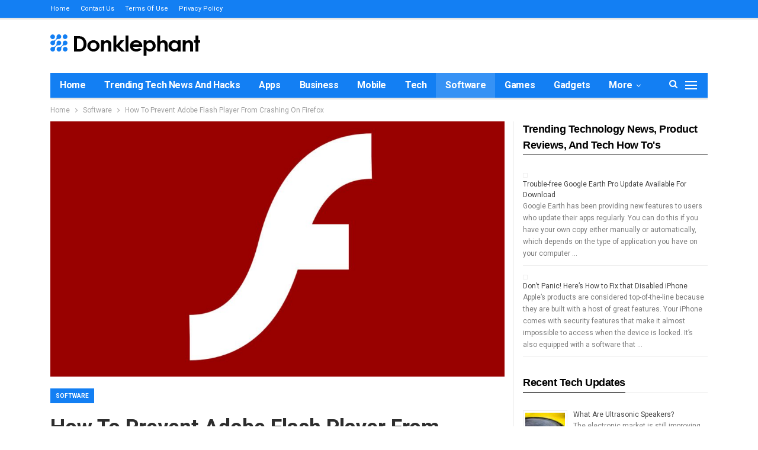

--- FILE ---
content_type: text/html; charset=UTF-8
request_url: https://donklephant.com/prevent-adobe-flash-player-crashing-firefox/
body_size: 16323
content:
	<!DOCTYPE html>
		<!--[if IE 8]>
	<html class="ie ie8" lang="en-US" prefix="og: http://ogp.me/ns#"> <![endif]-->
	<!--[if IE 9]>
	<html class="ie ie9" lang="en-US" prefix="og: http://ogp.me/ns#"> <![endif]-->
	<!--[if gt IE 9]><!-->
<html lang="en-US" prefix="og: http://ogp.me/ns#"> <!--<![endif]-->
	<head>
				<meta charset="UTF-8">
		<meta http-equiv="X-UA-Compatible" content="IE=edge">
		<meta name="viewport" content="width=device-width, initial-scale=1.0">
		<link rel="pingback" href="https://donklephant.com/xmlrpc.php"/>

		<title>How To Prevent Adobe Flash Player From Crashing On Firefox | Donklephant</title>
<meta name='robots' content='max-image-preview:large' />
	<style>img:is([sizes="auto" i], [sizes^="auto," i]) { contain-intrinsic-size: 3000px 1500px }</style>
	
<!-- This site is optimized with the Yoast SEO Premium plugin v7.7 - https://yoast.com/wordpress/plugins/seo/ -->
<meta name="description" content="Adobe has made an official announcement a few weeks ago, where it has confirmed that it will stop supporting and developing its Flash Player in 2020."/>
<meta name="original-source" content="https://donklephant.com/prevent-adobe-flash-player-crashing-firefox/" />
<link rel="canonical" href="https://donklephant.com/prevent-adobe-flash-player-crashing-firefox/" />
<meta property="og:locale" content="en_US" />
<meta property="og:type" content="article" />
<meta property="og:title" content="How To Prevent Adobe Flash Player From Crashing On Firefox | Donklephant" />
<meta property="og:description" content="Adobe has made an official announcement a few weeks ago, where it has confirmed that it will stop supporting and developing its Flash Player in 2020." />
<meta property="og:url" content="https://donklephant.com/prevent-adobe-flash-player-crashing-firefox/" />
<meta property="og:site_name" content="Donklephant" />
<meta property="article:publisher" content="https://www.facebook.com/Donklephant/" />
<meta property="article:tag" content="Adobe Flash Player" />
<meta property="article:tag" content="Firefox" />
<meta property="article:section" content="Software" />
<meta property="article:published_time" content="2017-09-11T09:34:57+00:00" />
<meta property="og:image" content="https://donklephant.com/wp-content/uploads/2017/09/adobe-flash-player-firefox.jpg" />
<meta property="og:image:secure_url" content="https://donklephant.com/wp-content/uploads/2017/09/adobe-flash-player-firefox.jpg" />
<meta property="og:image:width" content="1024" />
<meta property="og:image:height" content="576" />
<meta name="twitter:card" content="summary" />
<meta name="twitter:description" content="Adobe has made an official announcement a few weeks ago, where it has confirmed that it will stop supporting and developing its Flash Player in 2020." />
<meta name="twitter:title" content="How To Prevent Adobe Flash Player From Crashing On Firefox | Donklephant" />
<meta name="twitter:site" content="@donklephant" />
<meta name="twitter:image" content="https://donklephant.com/wp-content/uploads/2017/09/adobe-flash-player-firefox.jpg" />
<meta name="twitter:creator" content="@donklephant" />
<script type='application/ld+json'>{"@context":"https:\/\/schema.org","@type":"Organization","url":"https:\/\/donklephant.com\/","sameAs":["https:\/\/www.facebook.com\/Donklephant\/","https:\/\/www.linkedin.com\/company\/donklephant\/","https:\/\/www.youtube.com\/channel\/UCOlmGR9THYbYNcijS-T2_jQ","https:\/\/twitter.com\/donklephant"],"@id":"https:\/\/donklephant.com\/#organization","name":"Donklephant","logo":"\/wp-content\/uploads\/2018\/05\/donklephant-logo-3.png"}</script>
<!-- / Yoast SEO Premium plugin. -->

<link rel='dns-prefetch' href='//fonts.googleapis.com' />
<link rel="alternate" type="application/rss+xml" title="Donklephant &raquo; Feed" href="https://donklephant.com/feed/" />
<link rel="alternate" type="application/rss+xml" title="Donklephant &raquo; Comments Feed" href="https://donklephant.com/comments/feed/" />
<link rel="alternate" type="application/rss+xml" title="Donklephant &raquo; How To Prevent Adobe Flash Player From Crashing On Firefox Comments Feed" href="https://donklephant.com/prevent-adobe-flash-player-crashing-firefox/feed/" />
<link rel='stylesheet' id='wp-block-library-css' href='https://donklephant.com/wp-includes/css/dist/block-library/style.min.css?ver=6.8.3' type='text/css' media='all' />
<style id='classic-theme-styles-inline-css' type='text/css'>
/*! This file is auto-generated */
.wp-block-button__link{color:#fff;background-color:#32373c;border-radius:9999px;box-shadow:none;text-decoration:none;padding:calc(.667em + 2px) calc(1.333em + 2px);font-size:1.125em}.wp-block-file__button{background:#32373c;color:#fff;text-decoration:none}
</style>
<style id='global-styles-inline-css' type='text/css'>
:root{--wp--preset--aspect-ratio--square: 1;--wp--preset--aspect-ratio--4-3: 4/3;--wp--preset--aspect-ratio--3-4: 3/4;--wp--preset--aspect-ratio--3-2: 3/2;--wp--preset--aspect-ratio--2-3: 2/3;--wp--preset--aspect-ratio--16-9: 16/9;--wp--preset--aspect-ratio--9-16: 9/16;--wp--preset--color--black: #000000;--wp--preset--color--cyan-bluish-gray: #abb8c3;--wp--preset--color--white: #ffffff;--wp--preset--color--pale-pink: #f78da7;--wp--preset--color--vivid-red: #cf2e2e;--wp--preset--color--luminous-vivid-orange: #ff6900;--wp--preset--color--luminous-vivid-amber: #fcb900;--wp--preset--color--light-green-cyan: #7bdcb5;--wp--preset--color--vivid-green-cyan: #00d084;--wp--preset--color--pale-cyan-blue: #8ed1fc;--wp--preset--color--vivid-cyan-blue: #0693e3;--wp--preset--color--vivid-purple: #9b51e0;--wp--preset--gradient--vivid-cyan-blue-to-vivid-purple: linear-gradient(135deg,rgba(6,147,227,1) 0%,rgb(155,81,224) 100%);--wp--preset--gradient--light-green-cyan-to-vivid-green-cyan: linear-gradient(135deg,rgb(122,220,180) 0%,rgb(0,208,130) 100%);--wp--preset--gradient--luminous-vivid-amber-to-luminous-vivid-orange: linear-gradient(135deg,rgba(252,185,0,1) 0%,rgba(255,105,0,1) 100%);--wp--preset--gradient--luminous-vivid-orange-to-vivid-red: linear-gradient(135deg,rgba(255,105,0,1) 0%,rgb(207,46,46) 100%);--wp--preset--gradient--very-light-gray-to-cyan-bluish-gray: linear-gradient(135deg,rgb(238,238,238) 0%,rgb(169,184,195) 100%);--wp--preset--gradient--cool-to-warm-spectrum: linear-gradient(135deg,rgb(74,234,220) 0%,rgb(151,120,209) 20%,rgb(207,42,186) 40%,rgb(238,44,130) 60%,rgb(251,105,98) 80%,rgb(254,248,76) 100%);--wp--preset--gradient--blush-light-purple: linear-gradient(135deg,rgb(255,206,236) 0%,rgb(152,150,240) 100%);--wp--preset--gradient--blush-bordeaux: linear-gradient(135deg,rgb(254,205,165) 0%,rgb(254,45,45) 50%,rgb(107,0,62) 100%);--wp--preset--gradient--luminous-dusk: linear-gradient(135deg,rgb(255,203,112) 0%,rgb(199,81,192) 50%,rgb(65,88,208) 100%);--wp--preset--gradient--pale-ocean: linear-gradient(135deg,rgb(255,245,203) 0%,rgb(182,227,212) 50%,rgb(51,167,181) 100%);--wp--preset--gradient--electric-grass: linear-gradient(135deg,rgb(202,248,128) 0%,rgb(113,206,126) 100%);--wp--preset--gradient--midnight: linear-gradient(135deg,rgb(2,3,129) 0%,rgb(40,116,252) 100%);--wp--preset--font-size--small: 13px;--wp--preset--font-size--medium: 20px;--wp--preset--font-size--large: 36px;--wp--preset--font-size--x-large: 42px;--wp--preset--spacing--20: 0.44rem;--wp--preset--spacing--30: 0.67rem;--wp--preset--spacing--40: 1rem;--wp--preset--spacing--50: 1.5rem;--wp--preset--spacing--60: 2.25rem;--wp--preset--spacing--70: 3.38rem;--wp--preset--spacing--80: 5.06rem;--wp--preset--shadow--natural: 6px 6px 9px rgba(0, 0, 0, 0.2);--wp--preset--shadow--deep: 12px 12px 50px rgba(0, 0, 0, 0.4);--wp--preset--shadow--sharp: 6px 6px 0px rgba(0, 0, 0, 0.2);--wp--preset--shadow--outlined: 6px 6px 0px -3px rgba(255, 255, 255, 1), 6px 6px rgba(0, 0, 0, 1);--wp--preset--shadow--crisp: 6px 6px 0px rgba(0, 0, 0, 1);}:where(.is-layout-flex){gap: 0.5em;}:where(.is-layout-grid){gap: 0.5em;}body .is-layout-flex{display: flex;}.is-layout-flex{flex-wrap: wrap;align-items: center;}.is-layout-flex > :is(*, div){margin: 0;}body .is-layout-grid{display: grid;}.is-layout-grid > :is(*, div){margin: 0;}:where(.wp-block-columns.is-layout-flex){gap: 2em;}:where(.wp-block-columns.is-layout-grid){gap: 2em;}:where(.wp-block-post-template.is-layout-flex){gap: 1.25em;}:where(.wp-block-post-template.is-layout-grid){gap: 1.25em;}.has-black-color{color: var(--wp--preset--color--black) !important;}.has-cyan-bluish-gray-color{color: var(--wp--preset--color--cyan-bluish-gray) !important;}.has-white-color{color: var(--wp--preset--color--white) !important;}.has-pale-pink-color{color: var(--wp--preset--color--pale-pink) !important;}.has-vivid-red-color{color: var(--wp--preset--color--vivid-red) !important;}.has-luminous-vivid-orange-color{color: var(--wp--preset--color--luminous-vivid-orange) !important;}.has-luminous-vivid-amber-color{color: var(--wp--preset--color--luminous-vivid-amber) !important;}.has-light-green-cyan-color{color: var(--wp--preset--color--light-green-cyan) !important;}.has-vivid-green-cyan-color{color: var(--wp--preset--color--vivid-green-cyan) !important;}.has-pale-cyan-blue-color{color: var(--wp--preset--color--pale-cyan-blue) !important;}.has-vivid-cyan-blue-color{color: var(--wp--preset--color--vivid-cyan-blue) !important;}.has-vivid-purple-color{color: var(--wp--preset--color--vivid-purple) !important;}.has-black-background-color{background-color: var(--wp--preset--color--black) !important;}.has-cyan-bluish-gray-background-color{background-color: var(--wp--preset--color--cyan-bluish-gray) !important;}.has-white-background-color{background-color: var(--wp--preset--color--white) !important;}.has-pale-pink-background-color{background-color: var(--wp--preset--color--pale-pink) !important;}.has-vivid-red-background-color{background-color: var(--wp--preset--color--vivid-red) !important;}.has-luminous-vivid-orange-background-color{background-color: var(--wp--preset--color--luminous-vivid-orange) !important;}.has-luminous-vivid-amber-background-color{background-color: var(--wp--preset--color--luminous-vivid-amber) !important;}.has-light-green-cyan-background-color{background-color: var(--wp--preset--color--light-green-cyan) !important;}.has-vivid-green-cyan-background-color{background-color: var(--wp--preset--color--vivid-green-cyan) !important;}.has-pale-cyan-blue-background-color{background-color: var(--wp--preset--color--pale-cyan-blue) !important;}.has-vivid-cyan-blue-background-color{background-color: var(--wp--preset--color--vivid-cyan-blue) !important;}.has-vivid-purple-background-color{background-color: var(--wp--preset--color--vivid-purple) !important;}.has-black-border-color{border-color: var(--wp--preset--color--black) !important;}.has-cyan-bluish-gray-border-color{border-color: var(--wp--preset--color--cyan-bluish-gray) !important;}.has-white-border-color{border-color: var(--wp--preset--color--white) !important;}.has-pale-pink-border-color{border-color: var(--wp--preset--color--pale-pink) !important;}.has-vivid-red-border-color{border-color: var(--wp--preset--color--vivid-red) !important;}.has-luminous-vivid-orange-border-color{border-color: var(--wp--preset--color--luminous-vivid-orange) !important;}.has-luminous-vivid-amber-border-color{border-color: var(--wp--preset--color--luminous-vivid-amber) !important;}.has-light-green-cyan-border-color{border-color: var(--wp--preset--color--light-green-cyan) !important;}.has-vivid-green-cyan-border-color{border-color: var(--wp--preset--color--vivid-green-cyan) !important;}.has-pale-cyan-blue-border-color{border-color: var(--wp--preset--color--pale-cyan-blue) !important;}.has-vivid-cyan-blue-border-color{border-color: var(--wp--preset--color--vivid-cyan-blue) !important;}.has-vivid-purple-border-color{border-color: var(--wp--preset--color--vivid-purple) !important;}.has-vivid-cyan-blue-to-vivid-purple-gradient-background{background: var(--wp--preset--gradient--vivid-cyan-blue-to-vivid-purple) !important;}.has-light-green-cyan-to-vivid-green-cyan-gradient-background{background: var(--wp--preset--gradient--light-green-cyan-to-vivid-green-cyan) !important;}.has-luminous-vivid-amber-to-luminous-vivid-orange-gradient-background{background: var(--wp--preset--gradient--luminous-vivid-amber-to-luminous-vivid-orange) !important;}.has-luminous-vivid-orange-to-vivid-red-gradient-background{background: var(--wp--preset--gradient--luminous-vivid-orange-to-vivid-red) !important;}.has-very-light-gray-to-cyan-bluish-gray-gradient-background{background: var(--wp--preset--gradient--very-light-gray-to-cyan-bluish-gray) !important;}.has-cool-to-warm-spectrum-gradient-background{background: var(--wp--preset--gradient--cool-to-warm-spectrum) !important;}.has-blush-light-purple-gradient-background{background: var(--wp--preset--gradient--blush-light-purple) !important;}.has-blush-bordeaux-gradient-background{background: var(--wp--preset--gradient--blush-bordeaux) !important;}.has-luminous-dusk-gradient-background{background: var(--wp--preset--gradient--luminous-dusk) !important;}.has-pale-ocean-gradient-background{background: var(--wp--preset--gradient--pale-ocean) !important;}.has-electric-grass-gradient-background{background: var(--wp--preset--gradient--electric-grass) !important;}.has-midnight-gradient-background{background: var(--wp--preset--gradient--midnight) !important;}.has-small-font-size{font-size: var(--wp--preset--font-size--small) !important;}.has-medium-font-size{font-size: var(--wp--preset--font-size--medium) !important;}.has-large-font-size{font-size: var(--wp--preset--font-size--large) !important;}.has-x-large-font-size{font-size: var(--wp--preset--font-size--x-large) !important;}
:where(.wp-block-post-template.is-layout-flex){gap: 1.25em;}:where(.wp-block-post-template.is-layout-grid){gap: 1.25em;}
:where(.wp-block-columns.is-layout-flex){gap: 2em;}:where(.wp-block-columns.is-layout-grid){gap: 2em;}
:root :where(.wp-block-pullquote){font-size: 1.5em;line-height: 1.6;}
</style>
<link rel='stylesheet' id='wpautoterms_css-css' href='https://donklephant.com/wp-content/plugins/auto-terms-of-service-and-privacy-policy/css/wpautoterms.css?ver=6.8.3' type='text/css' media='all' />
<link rel='stylesheet' id='toc-screen-css' href='https://donklephant.com/wp-content/plugins/table-of-contents-plus/screen.min.css?ver=2411.1' type='text/css' media='all' />
<link rel='stylesheet' id='bf-slick-css' href='https://donklephant.com/wp-content/themes/publisher/includes/libs/better-framework/assets/css/slick.min.css?ver=3.8.0' type='text/css' media='all' />
<link rel='stylesheet' id='tablepress-default-css' href='https://donklephant.com/wp-content/plugins/tablepress/css/build/default.css?ver=3.2.5' type='text/css' media='all' />
<link rel='stylesheet' id='bs-icons-css' href='https://donklephant.com/wp-content/themes/publisher/includes/libs/better-framework/assets/css/bs-icons.css?ver=3.8.0' type='text/css' media='all' />
<link rel='stylesheet' id='theme-libs-css' href='https://donklephant.com/wp-content/themes/publisher/css/theme-libs.min.css?ver=6.1.0' type='text/css' media='all' />
<link rel='stylesheet' id='fontawesome-css' href='https://donklephant.com/wp-content/themes/publisher/includes/libs/better-framework/assets/css/font-awesome.min.css?ver=3.8.0' type='text/css' media='all' />
<link rel='stylesheet' id='publisher-css' href='https://donklephant.com/wp-content/themes/publisher/style-6.1.0.min.css?ver=6.1.0' type='text/css' media='all' />
<link rel='stylesheet' id='better-framework-main-fonts-css' href='https://fonts.googleapis.com/css?family=Roboto:400,500,700' type='text/css' media='all' />
<link rel='stylesheet' id='publisher-theme-tech-magazine-css' href='https://donklephant.com/wp-content/themes/publisher/includes/styles/tech-magazine/style.min.css?ver=6.1.0' type='text/css' media='all' />
<script type="text/javascript" src="https://donklephant.com/wp-includes/js/jquery/jquery.min.js?ver=3.7.1" id="jquery-core-js"></script>
<script type="text/javascript" src="https://donklephant.com/wp-includes/js/jquery/jquery-migrate.min.js?ver=3.4.1" id="jquery-migrate-js"></script>
<script type="text/javascript" src="https://donklephant.com/wp-includes/js/dist/dom-ready.min.js?ver=f77871ff7694fffea381" id="wp-dom-ready-js"></script>
<script type="text/javascript" src="https://donklephant.com/wp-content/plugins/auto-terms-of-service-and-privacy-policy/js/base.js?ver=3.0.4" id="wpautoterms_base-js"></script>
<!--[if lt IE 9]>
<script type="text/javascript" src="https://donklephant.com/wp-content/themes/publisher/includes/libs/better-framework/assets/js/html5shiv.min.js?ver=3.8.0" id="bf-html5shiv-js"></script>
<![endif]-->
<!--[if lt IE 9]>
<script type="text/javascript" src="https://donklephant.com/wp-content/themes/publisher/includes/libs/better-framework/assets/js/respond.min.js?ver=3.8.0" id="bf-respond-js"></script>
<![endif]-->
<link rel="https://api.w.org/" href="https://donklephant.com/wp-json/" /><link rel="alternate" title="JSON" type="application/json" href="https://donklephant.com/wp-json/wp/v2/posts/2082" /><link rel="EditURI" type="application/rsd+xml" title="RSD" href="https://donklephant.com/xmlrpc.php?rsd" />
<link rel='shortlink' href='https://donklephant.com/?p=2082' />
<link rel="alternate" title="oEmbed (JSON)" type="application/json+oembed" href="https://donklephant.com/wp-json/oembed/1.0/embed?url=https%3A%2F%2Fdonklephant.com%2Fprevent-adobe-flash-player-crashing-firefox%2F" />
<link rel="alternate" title="oEmbed (XML)" type="text/xml+oembed" href="https://donklephant.com/wp-json/oembed/1.0/embed?url=https%3A%2F%2Fdonklephant.com%2Fprevent-adobe-flash-player-crashing-firefox%2F&#038;format=xml" />
<!-- Markup (JSON-LD) structured in schema.org ver.4.8.1 START -->
<!-- Markup (JSON-LD) structured in schema.org END -->
<style type="text/css">.recentcomments a{display:inline !important;padding:0 !important;margin:0 !important;}</style><script type="application/ld+json">{
    "@context": "http:\/\/schema.org\/",
    "@type": "organization",
    "@id": "#organization",
    "logo": {
        "@type": "ImageObject",
        "url": "https:\/\/donklephant.com\/wp-content\/uploads\/2018\/05\/donklephant-logo-3.png"
    },
    "url": "https:\/\/donklephant.com\/",
    "name": "Donklephant",
    "description": "Technology News, Tips and Tricks"
}</script>
<script type="application/ld+json">{
    "@context": "http:\/\/schema.org\/",
    "@type": "WebSite",
    "name": "Donklephant",
    "alternateName": "Technology News, Tips and Tricks",
    "url": "https:\/\/donklephant.com\/"
}</script>
<script type="application/ld+json">{
    "@context": "http:\/\/schema.org\/",
    "@type": "BlogPosting",
    "headline": "How To Prevent Adobe Flash Player From Crashing On Firefox",
    "description": "Adobe has made an official announcement a few weeks ago, where it has confirmed that it will stop supporting and developing its Flash Player in 2020. Flash Player will finally be replaced by the HTML5 Player, which is currently getting more and more ",
    "datePublished": "2017-09-11",
    "dateModified": "2017-09-11",
    "author": {
        "@type": "Person",
        "@id": "#person-CosteaLestoc",
        "name": "Costea Lestoc"
    },
    "image": {
        "@type": "ImageObject",
        "url": "https:\/\/donklephant.com\/wp-content\/uploads\/2017\/09\/adobe-flash-player-firefox.jpg",
        "width": 1024,
        "height": 576
    },
    "interactionStatistic": [
        {
            "@type": "InteractionCounter",
            "interactionType": "http:\/\/schema.org\/CommentAction",
            "userInteractionCount": "0"
        }
    ],
    "publisher": {
        "@id": "#organization"
    },
    "mainEntityOfPage": "https:\/\/donklephant.com\/prevent-adobe-flash-player-crashing-firefox\/"
}</script>
<link rel='stylesheet' id='6.1.0-1763753713' href='https://donklephant.com/wp-content/bs-booster-cache/4d1963dff63085a518cc0d4fc5e681dc.css' type='text/css' media='all' />
	</head>

<body class="wp-singular post-template-default single single-post postid-2082 single-format-standard wp-theme-publisher ltr close-rh page-layout-2-col-right full-width active-sticky-sidebar main-menu-sticky-smart active-ajax-search single-prim-cat-16 single-cat-16  bs-ll-a" dir="ltr">
<div class="off-canvas-overlay"></div>
<div class="off-canvas-container left skin-white">
	<div class="off-canvas-inner">
		<span class="canvas-close"><i></i></span>
					<div class="off-canvas-header">
									<div class="logo">

						<a href="https://donklephant.com/">
							<img src="https://donklephant.com/wp-content/uploads/2018/05/donklephant-logo-off-canvas-1.png"
							     alt="Donklephant">
						</a>
					</div>
									<div class="site-description">Technology News, Tips and Tricks</div>
			</div>
						<div class="off-canvas-search">
				<form role="search" method="get" action="https://donklephant.com">
					<input type="text" name="s" value=""
					       placeholder="Search...">
					<i class="fa fa-search"></i>
				</form>
			</div>
						<div class="off-canvas-menu">
				<div class="off-canvas-menu-fallback"></div>
			</div>
						<div class="off_canvas_footer">
				<div class="off_canvas_footer-info entry-content">
									</div>
			</div>
				</div>
</div>
		<div class="main-wrap content-main-wrap">
			<header id="header" class="site-header header-style-2 boxed" itemscope="itemscope" itemtype="https://schema.org/WPHeader">

		<section class="topbar topbar-style-1 hidden-xs hidden-xs">
	<div class="content-wrap">
		<div class="container">
			<div class="topbar-inner clearfix">

				
				<div class="section-menu">
						<div id="menu-top" class="menu top-menu-wrapper" role="navigation" itemscope="itemscope" itemtype="https://schema.org/SiteNavigationElement">
		<nav class="top-menu-container">

			<ul id="top-navigation" class="top-menu menu clearfix bsm-pure">
				<li id="menu-item-2556" class="menu-item menu-item-type-custom menu-item-object-custom menu-item-home better-anim-fade menu-item-2556"><a href="https://donklephant.com/">Home</a></li>
<li id="menu-item-25" class="menu-item menu-item-type-post_type menu-item-object-page better-anim-fade menu-item-25"><a href="https://donklephant.com/contact-donklephant/">Contact Us</a></li>
<li id="menu-item-26" class="menu-item menu-item-type-post_type menu-item-object-page better-anim-fade menu-item-26"><a href="https://donklephant.com/terms-of-use/">Terms of Use</a></li>
<li id="menu-item-27" class="menu-item menu-item-type-post_type menu-item-object-page better-anim-fade menu-item-27"><a href="https://donklephant.com/privacy-policy/">Privacy Policy</a></li>
			</ul>

		</nav>
	</div>
				</div>
			</div>
		</div>
	</div>
</section>
		<div class="header-inner">
			<div class="content-wrap">
				<div class="container">
					<div class="row">
						<div class="row-height">
							<div class="logo-col col-xs-12">
								<div class="col-inside">
									<div id="site-branding" class="site-branding">
	<p  id="site-title" class="logo h1 img-logo">
	<a href="https://donklephant.com/" itemprop="url" rel="home">
					<img id="site-logo" src="https://donklephant.com/wp-content/uploads/2018/05/donklephant-logo-3.png"
			     alt="Donklephant"  data-bsrjs="https://donklephant.com/wp-content/uploads/2018/05/donklephant-logo-retina-1.png"  />

			<span class="site-title">Donklephant - Technology News, Tips and Tricks</span>
				</a>
</p>
</div><!-- .site-branding -->
								</div>
							</div>
													</div>
					</div>
				</div>
			</div>
		</div>

		<div id="menu-main" class="menu main-menu-wrapper show-search-item show-off-canvas menu-actions-btn-width-2" role="navigation" itemscope="itemscope" itemtype="https://schema.org/SiteNavigationElement">
	<div class="main-menu-inner">
		<div class="content-wrap">
			<div class="container">

				<nav class="main-menu-container">
					<ul id="main-navigation" class="main-menu menu bsm-pure clearfix">
						<li id="menu-item-3745" class="menu-item menu-item-type-custom menu-item-object-custom better-anim-fade menu-item-3745"><a href="/">Home</a></li>
<li id="menu-item-3658" class="menu-item menu-item-type-taxonomy menu-item-object-category menu-term-4264 better-anim-fade menu-item-3658"><a href="https://donklephant.com/category/trending-tech-news-and-hacks/">Trending Tech News and Hacks</a></li>
<li id="menu-item-2550" class="menu-item menu-item-type-taxonomy menu-item-object-category menu-term-9 better-anim-fade menu-item-2550"><a href="https://donklephant.com/category/apps/">Apps</a></li>
<li id="menu-item-3744" class="menu-item menu-item-type-taxonomy menu-item-object-category menu-term-5047 better-anim-fade menu-item-3744"><a href="https://donklephant.com/category/business/">Business</a></li>
<li id="menu-item-2551" class="menu-item menu-item-type-taxonomy menu-item-object-category menu-term-6 better-anim-fade menu-item-2551"><a href="https://donklephant.com/category/mobile/">Mobile</a></li>
<li id="menu-item-2552" class="menu-item menu-item-type-taxonomy menu-item-object-category menu-term-30 better-anim-fade menu-item-2552"><a href="https://donklephant.com/category/tech/">Tech</a></li>
<li id="menu-item-2548" class="menu-item menu-item-type-taxonomy menu-item-object-category current-post-ancestor current-menu-parent current-post-parent menu-term-16 better-anim-fade menu-item-2548"><a href="https://donklephant.com/category/software/">Software</a></li>
<li id="menu-item-2549" class="menu-item menu-item-type-taxonomy menu-item-object-category menu-term-23 better-anim-fade menu-item-2549"><a href="https://donklephant.com/category/games/">Games</a></li>
<li id="menu-item-3656" class="menu-item menu-item-type-taxonomy menu-item-object-category menu-term-3 better-anim-fade menu-item-3656"><a href="https://donklephant.com/category/gadgets/">Gadgets</a></li>
<li id="menu-item-3657" class="menu-item menu-item-type-taxonomy menu-item-object-category menu-term-4 better-anim-fade menu-item-3657"><a href="https://donklephant.com/category/tablet/">Tablets</a></li>
					</ul><!-- #main-navigation -->
											<div class="menu-action-buttons width-2">
															<div class="off-canvas-menu-icon-container off-icon-left">
									<div class="off-canvas-menu-icon">
										<div class="off-canvas-menu-icon-el"></div>
									</div>
								</div>
																<div class="search-container close">
									<span class="search-handler"><i class="fa fa-search"></i></span>

									<div class="search-box clearfix">
										<form role="search" method="get" class="search-form clearfix" action="https://donklephant.com">
	<input type="search" class="search-field"
	       placeholder="Search..."
	       value="" name="s"
	       title="Search for:"
	       autocomplete="off">
	<input type="submit" class="search-submit" value="Search">
</form><!-- .search-form -->
									</div>
								</div>
														</div>
										</nav><!-- .main-menu-container -->

			</div>
		</div>
	</div>
</div><!-- .menu -->
	</header><!-- .header -->
	<div class="rh-header clearfix light deferred-block-exclude">
		<div class="rh-container clearfix">

			<div class="menu-container close">
				<span class="menu-handler"><span class="lines"></span></span>
			</div><!-- .menu-container -->

			<div class="logo-container rh-img-logo">
				<a href="https://donklephant.com/" itemprop="url" rel="home">
											<img src="https://donklephant.com/wp-content/uploads/2018/05/donklephant-logo-3.png"
						     alt="Donklephant"  data-bsrjs="https://donklephant.com/wp-content/uploads/2018/05/donklephant-logo-retina-1.png"  />				</a>
			</div><!-- .logo-container -->
		</div><!-- .rh-container -->
	</div><!-- .rh-header -->
<nav role="navigation" aria-label="Breadcrumbs" class="bf-breadcrumb clearfix bc-top-style"><div class="container bf-breadcrumb-container"><ul class="bf-breadcrumb-items" itemscope itemtype="http://schema.org/BreadcrumbList"><meta name="numberOfItems" content="3" /><meta name="itemListOrder" content="Ascending" /><li itemprop="itemListElement" itemscope itemtype="http://schema.org/ListItem" class="bf-breadcrumb-item bf-breadcrumb-begin"><a itemprop="item" href="https://donklephant.com" rel="home""><span itemprop='name'>Home</span><meta itemprop="position" content="1" /></a></li><li itemprop="itemListElement" itemscope itemtype="http://schema.org/ListItem" class="bf-breadcrumb-item"><a itemprop="item" href="https://donklephant.com/category/software/" ><span itemprop='name'>Software</span><meta itemprop="position" content="2" /></a></li><li itemprop="itemListElement" itemscope itemtype="http://schema.org/ListItem" class="bf-breadcrumb-item bf-breadcrumb-end"><span itemprop='name'>How To Prevent Adobe Flash Player From Crashing On Firefox</span><meta itemprop="position" content="3" /><meta itemprop="item" content="https://donklephant.com/prevent-adobe-flash-player-crashing-firefox/"/></li></ul></div></nav><div class="content-wrap">
		<main id="content" class="content-container">

		<div class="container layout-2-col layout-2-col-1 layout-right-sidebar layout-bc-before post-template-10">

			<div class="row main-section">
										<div class="col-sm-8 content-column">
							<div class="single-container">
																<article id="post-2082" class="post-2082 post type-post status-publish format-standard has-post-thumbnail  category-software tag-adobe-flash-player tag-firefox single-post-content">
									<div class="single-featured"><img  alt="" data-src="https://donklephant.com/wp-content/uploads/2017/09/adobe-flash-player-firefox.jpg"></div>
																		<div class="post-header-inner">
										<div class="post-header-title">
											<div class="term-badges floated"><span class="term-badge term-16"><a href="https://donklephant.com/category/software/">Software</a></span></div>											<h1 class="single-post-title">
												<span class="post-title" itemprop="headline">How To Prevent Adobe Flash Player From Crashing On Firefox</span>
											</h1>
											<div class="post-meta single-post-meta">
			<a href="https://donklephant.com/author/costealestoc/"
		   title="Browse Author Articles"
		   class="post-author-a post-author-avatar">
			<span class="post-author-name">By <b>Costea Lestoc</b></span>		</a>
					<span class="time"><time class="post-published updated"
			                         datetime="2017-09-11T09:34:57+00:00">On <b>Sep 11, 2017</b></time></span>
			</div>
										</div>
									</div>
											<div class="post-share single-post-share top-share clearfix style-1">
			<div class="post-share-btn-group">
				<a href="https://donklephant.com/prevent-adobe-flash-player-crashing-firefox/#respond" class="post-share-btn post-share-btn-comments comments" title="Leave a comment on: &ldquo;How To Prevent Adobe Flash Player From Crashing On Firefox&rdquo;"><i class="bf-icon fa fa-comments" aria-hidden="true"></i> <b class="number">0</b></a>			</div>
						<div class="share-handler-wrap ">
				<span class="share-handler post-share-btn rank-default">
					<i class="bf-icon  fa fa-share-alt"></i>						<b class="text">Share</b>
										</span>
				<span class="social-item facebook"><a href="https://www.facebook.com/sharer.php?u=https%3A%2F%2Fdonklephant.com%2Fprevent-adobe-flash-player-crashing-firefox%2F" target="_blank" rel="nofollow" class="bs-button-el" onclick="window.open(this.href, 'share-facebook','left=50,top=50,width=600,height=320,toolbar=0'); return false;"><span class="icon"><i class="bf-icon fa fa-facebook"></i></span></a></span><span class="social-item twitter"><a href="https://twitter.com/share?text=How+To+Prevent+Adobe+Flash+Player+From+Crashing+On+Firefox&url=https%3A%2F%2Fdonklephant.com%2Fprevent-adobe-flash-player-crashing-firefox%2F" target="_blank" rel="nofollow" class="bs-button-el" onclick="window.open(this.href, 'share-twitter','left=50,top=50,width=600,height=320,toolbar=0'); return false;"><span class="icon"><i class="bf-icon fa fa-twitter"></i></span></a></span><span class="social-item google_plus"><a href="https://plus.google.com/share?url=https%3A%2F%2Fdonklephant.com%2Fprevent-adobe-flash-player-crashing-firefox%2F" target="_blank" rel="nofollow" class="bs-button-el" onclick="window.open(this.href, 'share-google_plus','left=50,top=50,width=600,height=320,toolbar=0'); return false;"><span class="icon"><i class="bf-icon fa fa-google"></i></span></a></span><span class="social-item reddit"><a href="https://reddit.com/submit?url=https%3A%2F%2Fdonklephant.com%2Fprevent-adobe-flash-player-crashing-firefox%2F&title=How+To+Prevent+Adobe+Flash+Player+From+Crashing+On+Firefox" target="_blank" rel="nofollow" class="bs-button-el" onclick="window.open(this.href, 'share-reddit','left=50,top=50,width=600,height=320,toolbar=0'); return false;"><span class="icon"><i class="bf-icon fa fa-reddit-alien"></i></span></a></span><span class="social-item whatsapp"><a href="whatsapp://send?text=How+To+Prevent+Adobe+Flash+Player+From+Crashing+On+Firefox %0A%0A https%3A%2F%2Fdonklephant.com%2Fprevent-adobe-flash-player-crashing-firefox%2F" target="_blank" rel="nofollow" class="bs-button-el" onclick="window.open(this.href, 'share-whatsapp','left=50,top=50,width=600,height=320,toolbar=0'); return false;"><span class="icon"><i class="bf-icon fa fa-whatsapp"></i></span></a></span><span class="social-item pinterest"><a href="https://pinterest.com/pin/create/button/?url=https%3A%2F%2Fdonklephant.com%2Fprevent-adobe-flash-player-crashing-firefox%2F&media=https://donklephant.com/wp-content/uploads/2017/09/adobe-flash-player-firefox.jpg&description=How+To+Prevent+Adobe+Flash+Player+From+Crashing+On+Firefox" target="_blank" rel="nofollow" class="bs-button-el" onclick="window.open(this.href, 'share-pinterest','left=50,top=50,width=600,height=320,toolbar=0'); return false;"><span class="icon"><i class="bf-icon fa fa-pinterest"></i></span></a></span><span class="social-item email"><a href="/cdn-cgi/l/email-protection#[base64]" target="_blank" rel="nofollow" class="bs-button-el" onclick="window.open(this.href, 'share-email','left=50,top=50,width=600,height=320,toolbar=0'); return false;"><span class="icon"><i class="bf-icon fa fa-envelope-open"></i></span></a></span></div>		</div>
											<div class="entry-content clearfix single-post-content">
										<p>Adobe has made an official announcement a few weeks ago, where it has confirmed that it will stop supporting and developing its Flash Player in 2020. Flash Player will finally be replaced by the HTML5 Player, which is currently getting more and more popular.</p>
<p>There are many big companies, which already have decided to ditch the Flash Player for the HTML5 Player on their web sites. In other words, it is a matter of time until more and more web pages will start using the HTML5 Player instead of the old and bugged Flash Player.</p>
<p>Anyway, today we will talk about some issues that you find while using Adobe Flash Player on Firefox browser. We’re pretty sure that many of you are seeing the “Adobe Flash plugin has crashed” error message every now and then. Reloading the page will make the game, video or animation to play again, but that doesn’t mean that the problem will be fixed in the future.</p>
<p><strong>How To Update Flash Player</strong></p>
<p>The latest version of Flash plugin comes with many fixes. To check if you have the latest Flash version installed on your computer, you will need to visit Adobe Flash Player about web page (search on Google). If you have an outdated version of Flash, you will have to install the latest version by taking these steps:</p>
<ul>
<li>Go to Adobe Flash Player download page (search on Google);</li>
<li>Click on “Install now” button, but keep in mind that the download page also includes a checkbox for optional software (McAfee Security Scan), that is selected by default (you can clear the checkbox in case you don’t want to download/install McAfee Security Scan on your computer);</li>
<li>Once the download has finished, you will need to close Firefox, run the Flash installer file and follow the instructions.</li>
</ul>
<p><strong>How To Disable Hardware Acceleration In Flash Player</strong></p>
<p>We have to mention that most Flash problems can be resolved by disabling the hardware acceleration option that’s found in the Flash Player settings. Here are the steps that you need to take in order to disable hardware acceleration in Flash:</p>
<ul>
<li>Go to the Adobe Flash Player Help web page (search it on Google);</li>
<li>Right-click on the Flash Player logo on the page and select Settings;</li>
<li>Click on the icon at the bottom-left of the Adobe Flash Player window to open the Display panel;</li>
<li>Uncheck the “Enable hardware acceleration” option;</li>
<li>Click the “Close” button and restart Firefox.</li>
</ul>
<p><strong>How To Disable Flash Protected Mode</strong><strong><br />
HINT: </strong>This solution is not working on the 64-bit version of Firefox.</p>
<p>Adobe Flash Protected Mode is another reason why the plugin crashes for some users. However, it can be disabled, but keep in mind that turning off this mode it disables a security protection.</p>
<ul>
<li>Click the Firefox menu button (three lines button) and select Add-ons;</li>
<li>Once the Add-on Manager tab opens, select the Plugins panel;</li>
<li>Look for Shockwave Flash in the list of plugins and click the “Options” button;</li>
<li>Remove the check mark from “Enable Adobe Flash protected mode”;</li>
<li>Restart the Firefox browser.</li>
</ul>
<p><strong>Conclusion</strong></p>
<p>We agree that HTML5 Player is better than the Flash Player. However, until 2020 we think that users should keep the Flash Player installed on their computers. Most users will probably start uninstalling the Flash Player from their computers sometimes at the end of 2019, when a good part of web pages will support HTML5 Player.</p>
<p>What other issues do you have when using the Flash Player on your Firefox web browser? Will you uninstall Flash Player anytime soon?</p>
									</div>
										<div class="entry-terms post-tags clearfix ">
		<span class="terms-label"><i class="fa fa-tags"></i></span>
		<a href="https://donklephant.com/tag/adobe-flash-player/" rel="tag">Adobe Flash Player</a><a href="https://donklephant.com/tag/firefox/" rel="tag">Firefox</a>	</div>
		<div class="post-share single-post-share bottom-share clearfix style-2">
			<div class="post-share-btn-group">
				<a href="https://donklephant.com/prevent-adobe-flash-player-crashing-firefox/#respond" class="post-share-btn post-share-btn-comments comments" title="Leave a comment on: &ldquo;How To Prevent Adobe Flash Player From Crashing On Firefox&rdquo;"><i class="bf-icon fa fa-comments" aria-hidden="true"></i> <b class="number">0</b></a>			</div>
						<div class="share-handler-wrap ">
				<span class="share-handler post-share-btn rank-default">
					<i class="bf-icon  fa fa-share-alt"></i>						<b class="text">Share</b>
										</span>
				<span class="social-item facebook"><a href="https://www.facebook.com/sharer.php?u=https%3A%2F%2Fdonklephant.com%2Fprevent-adobe-flash-player-crashing-firefox%2F" target="_blank" rel="nofollow" class="bs-button-el" onclick="window.open(this.href, 'share-facebook','left=50,top=50,width=600,height=320,toolbar=0'); return false;"><span class="icon"><i class="bf-icon fa fa-facebook"></i></span></a></span><span class="social-item twitter"><a href="https://twitter.com/share?text=How+To+Prevent+Adobe+Flash+Player+From+Crashing+On+Firefox&url=https%3A%2F%2Fdonklephant.com%2Fprevent-adobe-flash-player-crashing-firefox%2F" target="_blank" rel="nofollow" class="bs-button-el" onclick="window.open(this.href, 'share-twitter','left=50,top=50,width=600,height=320,toolbar=0'); return false;"><span class="icon"><i class="bf-icon fa fa-twitter"></i></span></a></span><span class="social-item google_plus"><a href="https://plus.google.com/share?url=https%3A%2F%2Fdonklephant.com%2Fprevent-adobe-flash-player-crashing-firefox%2F" target="_blank" rel="nofollow" class="bs-button-el" onclick="window.open(this.href, 'share-google_plus','left=50,top=50,width=600,height=320,toolbar=0'); return false;"><span class="icon"><i class="bf-icon fa fa-google"></i></span></a></span><span class="social-item reddit"><a href="https://reddit.com/submit?url=https%3A%2F%2Fdonklephant.com%2Fprevent-adobe-flash-player-crashing-firefox%2F&title=How+To+Prevent+Adobe+Flash+Player+From+Crashing+On+Firefox" target="_blank" rel="nofollow" class="bs-button-el" onclick="window.open(this.href, 'share-reddit','left=50,top=50,width=600,height=320,toolbar=0'); return false;"><span class="icon"><i class="bf-icon fa fa-reddit-alien"></i></span></a></span><span class="social-item whatsapp"><a href="whatsapp://send?text=How+To+Prevent+Adobe+Flash+Player+From+Crashing+On+Firefox %0A%0A https%3A%2F%2Fdonklephant.com%2Fprevent-adobe-flash-player-crashing-firefox%2F" target="_blank" rel="nofollow" class="bs-button-el" onclick="window.open(this.href, 'share-whatsapp','left=50,top=50,width=600,height=320,toolbar=0'); return false;"><span class="icon"><i class="bf-icon fa fa-whatsapp"></i></span></a></span><span class="social-item pinterest"><a href="https://pinterest.com/pin/create/button/?url=https%3A%2F%2Fdonklephant.com%2Fprevent-adobe-flash-player-crashing-firefox%2F&media=https://donklephant.com/wp-content/uploads/2017/09/adobe-flash-player-firefox.jpg&description=How+To+Prevent+Adobe+Flash+Player+From+Crashing+On+Firefox" target="_blank" rel="nofollow" class="bs-button-el" onclick="window.open(this.href, 'share-pinterest','left=50,top=50,width=600,height=320,toolbar=0'); return false;"><span class="icon"><i class="bf-icon fa fa-pinterest"></i></span></a></span><span class="social-item email"><a href="/cdn-cgi/l/email-protection#[base64]" target="_blank" rel="nofollow" class="bs-button-el" onclick="window.open(this.href, 'share-email','left=50,top=50,width=600,height=320,toolbar=0'); return false;"><span class="icon"><i class="bf-icon fa fa-envelope-open"></i></span></a></span></div>		</div>
										</article>
									<section class="next-prev-post clearfix">

					<div class="prev-post">
				<p class="pre-title heading-typo"><i
							class="fa fa-arrow-left"></i> Prev Post				</p>
				<p class="title heading-typo"><a href="https://donklephant.com/earth-pro-successful-fusion-google-earth-google-earth-pro/" rel="prev">Earth Pro: A Successful Fusion Between Google Earth and Google Earth Pro</a></p>
			</div>
		
					<div class="next-post">
				<p class="pre-title heading-typo">Next Post <i
							class="fa fa-arrow-right"></i></p>
				<p class="title heading-typo"><a href="https://donklephant.com/facebook-141-0-0-26-91-beta-update-download-available/" rel="next">Facebook 141.0.0.26.91 BETA Update Download Available</a></p>
			</div>
		
	</section>
							</div>
							<div class="post-related">

	<div class="section-heading sh-t5 sh-s1 multi-tab">

					<a href="#relatedposts_1845498631_1" class="main-link active"
			   data-toggle="tab">
				<span
						class="h-text related-posts-heading">You might also like</span>
			</a>
			<a href="#relatedposts_1845498631_2" class="other-link" data-toggle="tab"
			   data-deferred-event="shown.bs.tab"
			   data-deferred-init="relatedposts_1845498631_2">
				<span
						class="h-text related-posts-heading">More from author</span>
			</a>
		
	</div>

		<div class="tab-content">
		<div class="tab-pane bs-tab-anim bs-tab-animated active"
		     id="relatedposts_1845498631_1">
			
					<div class="bs-pagination-wrapper main-term-none next_prev ">
			<div class="listing listing-thumbnail listing-tb-2 clearfix  scolumns-3 simple-grid include-last-mobile">
	<div  class="post-90579 type-post format-standard has-post-thumbnail   listing-item listing-item-thumbnail listing-item-tb-2 main-term-16">
<div class="item-inner clearfix">
			<div class="featured featured-type-featured-image">
			<div class="term-badges floated"><span class="term-badge term-16"><a href="https://donklephant.com/category/software/">Software</a></span></div>			<a  alt="PNG vs PDF" title="PNG vs PDF: What Are the Differences?" data-src="https://donklephant.com/wp-content/uploads/2022/06/9816e2c2f19b865f58db9eb09e37e658.jpg"					class="img-holder" href="https://donklephant.com/png-vs-pdf-what-are-the-differences/"></a>
					</div>
	<p class="title">	<a class="post-url" href="https://donklephant.com/png-vs-pdf-what-are-the-differences/" title="PNG vs PDF: What Are the Differences?">
			<span class="post-title">
				PNG vs PDF: What Are the Differences?			</span>
	</a>
	</p></div>
</div >
<div  class="post-90538 type-post format-standard has-post-thumbnail   listing-item listing-item-thumbnail listing-item-tb-2 main-term-16">
<div class="item-inner clearfix">
			<div class="featured featured-type-featured-image">
			<div class="term-badges floated"><span class="term-badge term-16"><a href="https://donklephant.com/category/software/">Software</a></span></div>			<a  alt="Protecting Your Company Data" title="3 Tips for Protecting Your Company Data" data-src="https://donklephant.com/wp-content/uploads/2022/05/b7345717ed94f9dcf0c565199c79f8ce.jpg"					class="img-holder" href="https://donklephant.com/3-tips-for-protecting-your-company-data/"></a>
					</div>
	<p class="title">	<a class="post-url" href="https://donklephant.com/3-tips-for-protecting-your-company-data/" title="3 Tips for Protecting Your Company Data">
			<span class="post-title">
				3 Tips for Protecting Your Company Data			</span>
	</a>
	</p></div>
</div >
<div  class="post-90514 type-post format-standard has-post-thumbnail   listing-item listing-item-thumbnail listing-item-tb-2 main-term-16">
<div class="item-inner clearfix">
			<div class="featured featured-type-featured-image">
			<div class="term-badges floated"><span class="term-badge term-16"><a href="https://donklephant.com/category/software/">Software</a></span></div>			<a  alt="Cloud Computing Strategy" title="How to Create a Cloud Computing Strategy" data-src="https://donklephant.com/wp-content/uploads/2022/04/ad99d84d7f7b73e387ed5bddaff99785.jpg"					class="img-holder" href="https://donklephant.com/how-to-create-a-cloud-computing-strategy/"></a>
					</div>
	<p class="title">	<a class="post-url" href="https://donklephant.com/how-to-create-a-cloud-computing-strategy/" title="How to Create a Cloud Computing Strategy">
			<span class="post-title">
				How to Create a Cloud Computing Strategy			</span>
	</a>
	</p></div>
</div >
<div  class="post-90464 type-post format-standard has-post-thumbnail   listing-item listing-item-thumbnail listing-item-tb-2 main-term-16">
<div class="item-inner clearfix">
			<div class="featured featured-type-featured-image">
			<div class="term-badges floated"><span class="term-badge term-16"><a href="https://donklephant.com/category/software/">Software</a></span></div>			<a  alt="Spreadsheets" title="5 Reasons You Should Be Using Spreadsheets" data-src="https://donklephant.com/wp-content/uploads/2022/03/5aca06fc94462a9e5fff84b2d2bdeabe.jpg"					class="img-holder" href="https://donklephant.com/5-reasons-you-should-be-using-spreadsheets/"></a>
					</div>
	<p class="title">	<a class="post-url" href="https://donklephant.com/5-reasons-you-should-be-using-spreadsheets/" title="5 Reasons You Should Be Using Spreadsheets">
			<span class="post-title">
				5 Reasons You Should Be Using Spreadsheets			</span>
	</a>
	</p></div>
</div >
	</div>
	
	</div><div class="bs-pagination bs-ajax-pagination next_prev main-term-none clearfix">
			<script data-cfasync="false" src="/cdn-cgi/scripts/5c5dd728/cloudflare-static/email-decode.min.js"></script><script>var bs_ajax_paginate_733466678 = '{"query":{"paginate":"next_prev","count":4,"post_type":"post","posts_per_page":4,"post__not_in":[2082],"ignore_sticky_posts":1,"category__in":[16],"remove_duplicates_ids":"2082","_layout":{"state":"1|1|0","page":"2-col-right"}},"type":"wp_query","view":"Publisher::fetch_related_posts","current_page":1,"ajax_url":"\/wp-admin\/admin-ajax.php","remove_duplicates":"1","remove_duplicates_ids":"2082","paginate":"next_prev","_layout":{"state":"1|1|0","page":"2-col-right"},"_bs_pagin_token":"da1c765"}';</script>				<a class="btn-bs-pagination prev disabled" rel="prev" data-id="733466678"
				   title="Previous">
					<i class="fa fa-angle-left"
					   aria-hidden="true"></i> Prev				</a>
				<a  rel="next" class="btn-bs-pagination next"
				   data-id="733466678" title="Next">
					Next <i
							class="fa fa-angle-right" aria-hidden="true"></i>
				</a>
				</div>
		</div>

		<div class="tab-pane bs-tab-anim bs-tab-animated bs-deferred-container"
		     id="relatedposts_1845498631_2">
					<div class="bs-pagination-wrapper main-term-none next_prev ">
				<div class="bs-deferred-load-wrapper" id="bsd_relatedposts_1845498631_2">
			<script>var bs_deferred_loading_bsd_relatedposts_1845498631_2 = '{"query":{"paginate":"next_prev","count":4,"author":2,"post_type":"post","_layout":{"state":"1|1|0","page":"2-col-right"}},"type":"wp_query","view":"Publisher::fetch_other_related_posts","current_page":1,"ajax_url":"\/wp-admin\/admin-ajax.php","remove_duplicates":"0","paginate":"next_prev","_layout":{"state":"1|1|0","page":"2-col-right"},"_bs_pagin_token":"142e01b"}';</script>
		</div>
		
	</div>		</div>
	</div>
</div>
<section id="comments-template-2082" class="comments-template">
	
	
		<div id="respond" class="comment-respond">
		<p id="reply-title" class="comment-reply-title"><div class="section-heading sh-t5 sh-s1" ><span class="h-text">Leave A Reply</span></div> <small><a rel="nofollow" id="cancel-comment-reply-link" href="/prevent-adobe-flash-player-crashing-firefox/#respond" style="display:none;">Cancel Reply</a></small></p><form action="https://donklephant.com/wp-comments-post.php?wpe-comment-post=donklephantcom" method="post" id="commentform" class="comment-form"><div class="note-before"><p>Your email address will not be published.</p>
</div><p class="comment-wrap"><textarea name="comment" class="comment" id="comment" cols="45" rows="10" aria-required="true" placeholder="Your Comment"></textarea></p><p class="author-wrap"><input name="author" class="author" id="author" type="text" value="" size="45"  aria-required="true" placeholder="Your Name *" /></p>
<p class="email-wrap"><input name="email" class="email" id="email" type="text" value="" size="45"  aria-required="true" placeholder="Your Email *" /></p>
<p class="url-wrap"><input name="url" class="url" id="url" type="text" value="" size="45" placeholder="Your Website" /></p>
<p class="comment-form-cookies-consent"><input id="wp-comment-cookies-consent" name="wp-comment-cookies-consent" type="checkbox" value="yes" /><label for="wp-comment-cookies-consent">Save my name, email, and website in this browser for the next time I comment.</label></p>
<p class="form-submit"><input name="submit" type="submit" id="comment-submit" class="comment-submit" value="Post Comment" /> <input type='hidden' name='comment_post_ID' value='2082' id='comment_post_ID' />
<input type='hidden' name='comment_parent' id='comment_parent' value='0' />
</p><p style="display: none;"><input type="hidden" id="akismet_comment_nonce" name="akismet_comment_nonce" value="9c15d1ddd1" /></p><p style="display: none !important;" class="akismet-fields-container" data-prefix="ak_"><label>&#916;<textarea name="ak_hp_textarea" cols="45" rows="8" maxlength="100"></textarea></label><input type="hidden" id="ak_js_1" name="ak_js" value="72"/><script>document.getElementById( "ak_js_1" ).setAttribute( "value", ( new Date() ).getTime() );</script></p></form>	</div><!-- #respond -->
	</section>
						</div><!-- .content-column -->
												<div class="col-sm-4 sidebar-column sidebar-column-primary">
							<aside id="sidebar-primary-sidebar" class="sidebar" role="complementary" aria-label="Primary Sidebar Sidebar" itemscope="itemscope" itemtype="https://schema.org/WPSideBar">
	<div id="rpwe_widget-3" class=" h-ni w-t primary-sidebar-widget widget rpwe_widget recent-posts-extended"><div class="section-heading sh-t5 sh-s1"><span class="h-text">Trending Technology News, Product Reviews, and Tech How To&#039;s</span></div><div  class="rpwe-block"><ul class="rpwe-ul"><li class="rpwe-li rpwe-clearfix"><a class="rpwe-img" href="https://donklephant.com/google-earth-pro-update-download/" target="_self"><img class="rpwe-aligncenter rpwe-thumb" src="https://donklephant.com/wp-content/uploads/2017/04/google-earth-1-524x300.jpg" alt="Trouble-free Google Earth Pro Update Available For Download" height="300" width="0" loading="lazy" decoding="async"></a><h3 class="rpwe-title"><a href="https://donklephant.com/google-earth-pro-update-download/" target="_self">Trouble-free Google Earth Pro Update Available For Download</a></h3><div class="rpwe-summary">Google Earth has been providing new features to users who update their apps regularly. You can do this if you have your own copy either manually or automatically, which depends on the type of application you have on your computer &hellip;</div></li><li class="rpwe-li rpwe-clearfix"><a class="rpwe-img" href="https://donklephant.com/fix-disabled-iphone/" target="_self"><img class="rpwe-aligncenter rpwe-thumb" src="https://donklephant.com/wp-content/uploads/2018/05/iPhone-is-Disabled-Connect-to-iTunes-267x300.jpg" alt="Don&#8217;t Panic! Here&#8217;s How to Fix that Disabled iPhone" height="300" width="0" loading="lazy" decoding="async"></a><h3 class="rpwe-title"><a href="https://donklephant.com/fix-disabled-iphone/" target="_self">Don&#8217;t Panic! Here&#8217;s How to Fix that Disabled iPhone</a></h3><div class="rpwe-summary">Apple&#8217;s products are considered top-of-the-line because they are built with a host of great features. Your iPhone comes with security features that make it almost impossible to access when the device is locked. It&#8217;s also equipped with a software that &hellip;</div></li></ul></div><!-- Generated by http://wordpress.org/plugins/recent-posts-widget-extended/ --></div><div id="rpwe_widget-2" class=" h-ni w-t primary-sidebar-widget widget rpwe_widget recent-posts-extended"><div class="section-heading sh-t5 sh-s1"><span class="h-text">Recent Tech Updates</span></div><div  class="rpwe-block"><ul class="rpwe-ul"><li class="rpwe-li rpwe-clearfix"><a class="rpwe-img" href="https://donklephant.com/what-are-ultrasonic-speakers/" target="_self"><img class="rpwe-alignleft rpwe-thumb" src="https://donklephant.com/wp-content/uploads/2022/06/f73a2b7c3c5affc769805a702d9109d8-75x75.jpg" alt="What Are Ultrasonic Speakers?" height="75" width="75" loading="lazy" decoding="async"></a><h3 class="rpwe-title"><a href="https://donklephant.com/what-are-ultrasonic-speakers/" target="_self">What Are Ultrasonic Speakers?</a></h3><div class="rpwe-summary">The electronic market is still improving as more people discover new tech and adapt it to their lives. A lot of the time, you may notice a decent improvement in speakers, and it is important that you opt for technology &hellip;</div></li><li class="rpwe-li rpwe-clearfix"><a class="rpwe-img" href="https://donklephant.com/3-ways-graphic-design-companies-can-help-your-business/" target="_self"><img class="rpwe-alignleft rpwe-thumb" src="https://donklephant.com/wp-content/uploads/2022/06/b828de8a7d9f6c15eb3899e002f119fa-75x75.jpeg" alt="3 Ways Graphic Design Companies Can Help Your Business" height="75" width="75" loading="lazy" decoding="async"></a><h3 class="rpwe-title"><a href="https://donklephant.com/3-ways-graphic-design-companies-can-help-your-business/" target="_self">3 Ways Graphic Design Companies Can Help Your Business</a></h3><div class="rpwe-summary">Are you struggling to build up your business clientele? You probably deliver an exceptional product or service. But, these days, good service alone doesn’t boost sales and clients.  You may need to look into creative ways to draw in more &hellip;</div></li><li class="rpwe-li rpwe-clearfix"><a class="rpwe-img" href="https://donklephant.com/5-reasons-why-you-need-biometric-security/" target="_self"><img class="rpwe-alignleft rpwe-thumb" src="https://donklephant.com/wp-content/uploads/2022/06/7ae913285780173236aa212970ed6501-75x75.jpg" alt="5 Reasons Why You Need Biometric Security" height="75" width="75" loading="lazy" decoding="async"></a><h3 class="rpwe-title"><a href="https://donklephant.com/5-reasons-why-you-need-biometric-security/" target="_self">5 Reasons Why You Need Biometric Security</a></h3><div class="rpwe-summary">In our ever-increasingly digital lives, technological advances are changing the way we do everything from work, to play, to accessing facilities. It only makes sense that our buildings are following suit. That&#8217;s why biometric security is on the rise across &hellip;</div></li><li class="rpwe-li rpwe-clearfix"><a class="rpwe-img" href="https://donklephant.com/how-to-create-a-budget-for-your-business/" target="_self"><img class="rpwe-alignleft rpwe-thumb" src="https://donklephant.com/wp-content/uploads/2022/06/b2a424fa7d8d62c1b882b7ad7073885e-75x75.jpg" alt="How to Create a Budget for Your Business" height="75" width="75" loading="lazy" decoding="async"></a><h3 class="rpwe-title"><a href="https://donklephant.com/how-to-create-a-budget-for-your-business/" target="_self">How to Create a Budget for Your Business</a></h3><div class="rpwe-summary">You want to be one of the 50% of small businesses still operating in 5 years, right? If so, you need to know how to manage business finances to solidify your stability. Without a grasp of expenses versus income, you&#8217;ll &hellip;</div></li><li class="rpwe-li rpwe-clearfix"><a class="rpwe-img" href="https://donklephant.com/what-are-nfts-and-how-do-they-work/" target="_self"><img class="rpwe-alignleft rpwe-thumb" src="https://donklephant.com/wp-content/uploads/2022/06/d15ef22799d340da81bce7f039ab416f-75x75.jpg" alt="What Are NFTs and How Do They Work?" height="75" width="75" loading="lazy" decoding="async"></a><h3 class="rpwe-title"><a href="https://donklephant.com/what-are-nfts-and-how-do-they-work/" target="_self">What Are NFTs and How Do They Work?</a></h3><div class="rpwe-summary">Did you know that the flexibility of technology allows any collectible or digital art to become an NFT? It is important to know what are NFTs and how do they work if you want to tap into a market bursting &hellip;</div></li></ul></div><!-- Generated by http://wordpress.org/plugins/recent-posts-widget-extended/ --></div></aside>
						</div><!-- .primary-sidebar-column -->
									</div><!-- .main-section -->
		</div><!-- .layout-2-col -->

	</main><!-- main -->

	</div><!-- .content-wrap -->
	<footer id="site-footer" class="site-footer full-width">
		<div class="footer-widgets light-text">
	<div class="content-wrap">
		<div class="container">
			<div class="row">
										<div class="col-sm-4">
							<aside id="sidebar-footer-1" class="sidebar" role="complementary" aria-label="Footer - Column 1 Sidebar" itemscope="itemscope" itemtype="https://schema.org/WPSideBar">
								<div id="rpwe_widget-4" class=" h-ni w-t footer-widget footer-column-1 widget rpwe_widget recent-posts-extended"><div class="section-heading sh-t3 sh-s1"><span class="h-text">More Recent Tech News</span></div><div  class="rpwe-block"><ul class="rpwe-ul"><li class="rpwe-li rpwe-clearfix"><h3 class="rpwe-title"><a href="https://donklephant.com/how-to-collect-measure-brand-recognition-data/" target="_self">How to Collect &amp; Measure Brand Recognition Data</a></h3></li><li class="rpwe-li rpwe-clearfix"><h3 class="rpwe-title"><a href="https://donklephant.com/12-benefits-of-using-managed-it-services/" target="_self">12 Benefits of Using Managed IT Services</a></h3></li><li class="rpwe-li rpwe-clearfix"><h3 class="rpwe-title"><a href="https://donklephant.com/how-do-drones-work-a-tech-guide/" target="_self">How Do Drones Work? A Tech Guide</a></h3></li><li class="rpwe-li rpwe-clearfix"><h3 class="rpwe-title"><a href="https://donklephant.com/what-are-the-different-types-of-photography-that-exist-today/" target="_self">What Are the Different Types of Photography That Exist Today?</a></h3></li><li class="rpwe-li rpwe-clearfix"><h3 class="rpwe-title"><a href="https://donklephant.com/a-buying-guide-to-5-different-computer-types/" target="_self">A Buying Guide to 5 Different Computer Types</a></h3></li></ul></div><!-- Generated by http://wordpress.org/plugins/recent-posts-widget-extended/ --></div>							</aside>
						</div>
						<div class="col-sm-4">
							<aside id="sidebar-footer-2" class="sidebar" role="complementary" aria-label="Footer - Column 2 Sidebar" itemscope="itemscope" itemtype="https://schema.org/WPSideBar">
								<div id="rpwe_widget-5" class=" h-ni w-t footer-widget footer-column-2 widget rpwe_widget recent-posts-extended"><div class="section-heading sh-t3 sh-s1"><span class="h-text">Trending Technology Topics</span></div><div  class="rpwe-block"><ul class="rpwe-ul"><li class="rpwe-li rpwe-clearfix"><h3 class="rpwe-title"><a href="https://donklephant.com/apple-id-disabled-what-should-you-do/" target="_self">Your Apple ID Has Been Disabled. What Should You Do?</a></h3></li><li class="rpwe-li rpwe-clearfix"><h3 class="rpwe-title"><a href="https://donklephant.com/7-ways-to-address-the-download-pending-message-from-google-play-store/" target="_self">7 Ways To Address The “Download Pending” Message From Google Play Store</a></h3></li><li class="rpwe-li rpwe-clearfix"><h3 class="rpwe-title"><a href="https://donklephant.com/minecraft-apple-tv-edition-no-more-when-is-mojang-updating-the-tvos-version/" target="_self">Minecraft: Apple TV Edition No More? When Is Mojang Updating the tvOS Version?</a></h3></li><li class="rpwe-li rpwe-clearfix"><h3 class="rpwe-title"><a href="https://donklephant.com/cheats-the-sims-4-satisfaction-points-money/" target="_self">Cheats for The Sims 4: Satisfaction Points Cheat, Money and More</a></h3></li><li class="rpwe-li rpwe-clearfix"><h3 class="rpwe-title"><a href="https://donklephant.com/gogoanime-tops-kissanime-as-most-popular-anime-streaming-site/" target="_self">GogoAnime beats KissAnime as most popular anime streaming site</a></h3></li></ul></div><!-- Generated by http://wordpress.org/plugins/recent-posts-widget-extended/ --></div>							</aside>
						</div>
						<div class="col-sm-4">
							<aside id="sidebar-footer-3" class="sidebar" role="complementary" aria-label="Footer - Column 3 Sidebar" itemscope="itemscope" itemtype="https://schema.org/WPSideBar">
								<div id="categories-2" class=" h-ni w-t footer-widget footer-column-3 widget widget_categories"><div class="section-heading sh-t3 sh-s1"><span class="h-text">Technology Topics</span></div>
			<ul>
					<li class="cat-item cat-item-9"><a href="https://donklephant.com/category/apps/">Apps</a>
</li>
	<li class="cat-item cat-item-5047"><a href="https://donklephant.com/category/business/">Business</a>
</li>
	<li class="cat-item cat-item-3"><a href="https://donklephant.com/category/gadgets/">Gadgets</a>
</li>
	<li class="cat-item cat-item-23"><a href="https://donklephant.com/category/games/">Games</a>
</li>
	<li class="cat-item cat-item-6"><a href="https://donklephant.com/category/mobile/">Mobile</a>
</li>
	<li class="cat-item cat-item-5073"><a href="https://donklephant.com/category/money/">Money</a>
</li>
	<li class="cat-item cat-item-3419"><a href="https://donklephant.com/category/politics/">Politics</a>
</li>
	<li class="cat-item cat-item-16"><a href="https://donklephant.com/category/software/">Software</a>
</li>
	<li class="cat-item cat-item-4"><a href="https://donklephant.com/category/tablet/">Tablets</a>
</li>
	<li class="cat-item cat-item-30"><a href="https://donklephant.com/category/tech/">Tech</a>
</li>
	<li class="cat-item cat-item-4264"><a href="https://donklephant.com/category/trending-tech-news-and-hacks/">Trending Tech News and Hacks</a>
</li>
	<li class="cat-item cat-item-1"><a href="https://donklephant.com/category/uncategorized/">Uncategorized</a>
</li>
	<li class="cat-item cat-item-4855"><a href="https://donklephant.com/category/web/">Web</a>
</li>
			</ul>

			</div>							</aside>
						</div>
									</div>
		</div>
	</div>
</div>
		<div class="copy-footer">
			<div class="content-wrap">
				<div class="container">
						<div class="row">
		<div class="col-lg-12">
			<div id="menu-footer" class="menu footer-menu-wrapper" role="navigation" itemscope="itemscope" itemtype="https://schema.org/SiteNavigationElement">
				<nav class="footer-menu-container">
					<ul id="footer-navigation" class="footer-menu menu clearfix">
						<li class="menu-item menu-item-type-custom menu-item-object-custom menu-item-home better-anim-fade menu-item-2556"><a href="https://donklephant.com/">Home</a></li>
<li class="menu-item menu-item-type-post_type menu-item-object-page better-anim-fade menu-item-25"><a href="https://donklephant.com/contact-donklephant/">Contact Us</a></li>
<li class="menu-item menu-item-type-post_type menu-item-object-page better-anim-fade menu-item-26"><a href="https://donklephant.com/terms-of-use/">Terms of Use</a></li>
<li class="menu-item menu-item-type-post_type menu-item-object-page better-anim-fade menu-item-27"><a href="https://donklephant.com/privacy-policy/">Privacy Policy</a></li>
					</ul>
				</nav>
			</div>
		</div>
	</div>
					<div class="row footer-copy-row">
						<div class="copy-1 col-lg-6 col-md-6 col-sm-6 col-xs-12">
							© 2025 - Donklephant. All Rights Reserved.						</div>
						<div class="copy-2 col-lg-6 col-md-6 col-sm-6 col-xs-12">
													</div>
					</div>
				</div>
			</div>
		</div>
	</footer><!-- .footer -->
		</div><!-- .main-wrap -->
		<div style="position: absolute;left: -40523px;">
<a href="https://wikihookup.com/">wikihookup</a>
</div>

	<span class="back-top"><i class="fa fa-arrow-up"></i></span>

<script type="speculationrules">
{"prefetch":[{"source":"document","where":{"and":[{"href_matches":"\/*"},{"not":{"href_matches":["\/wp-*.php","\/wp-admin\/*","\/wp-content\/uploads\/*","\/wp-content\/*","\/wp-content\/plugins\/*","\/wp-content\/themes\/publisher\/*","\/*\\?(.+)"]}},{"not":{"selector_matches":"a[rel~=\"nofollow\"]"}},{"not":{"selector_matches":".no-prefetch, .no-prefetch a"}}]},"eagerness":"conservative"}]}
</script>
		<!--[if lt IE 9]>
		<script type='text/javascript'
		        src='https://cdnjs.cloudflare.com/ajax/libs/ace/1.2.8/ext-old_ie.js'></script>
		<![endif]-->
				<div class="rh-cover noscroll gr-1" >
			<span class="rh-close"></span>
			<div class="rh-panel rh-pm">
				<div class="rh-p-h">
											<span class="user-login">
													<span class="user-avatar user-avatar-icon"><i class="fa fa-user-circle"></i></span>
							Sign in						</span>				</div>

				<div class="rh-p-b">
										<div class="rh-c-m clearfix"></div>

											<form role="search" method="get" class="search-form" action="https://donklephant.com">
							<input type="search" class="search-field"
							       placeholder="Search..."
							       value="" name="s"
							       title="Search for:"
							       autocomplete="off">
						</form>
										</div>
			</div>
							<div class="rh-panel rh-p-u">
					<div class="rh-p-h">
						<span class="rh-back-menu"><i></i></span>
					</div>

					<div class="rh-p-b">
						<div  class="bs-shortcode bs-login-shortcode ">
		<div class="bs-login bs-type-login"  style="display:none">

					<div class="bs-login-panel bs-login-sign-panel bs-current-login-panel">
								<form name="loginform"
				      action="https://donklephant.com/wp-login.php?wpe-login=true" method="post">

					
					<div class="login-header">
						<span class="login-icon fa fa-user-circle main-color"></span>
						<p>Welcome, Login to your account.</p>
					</div>
					
					<div class="login-field login-username">
						<input type="text" name="log" id="user_login" class="input"
						       value="" size="20"
						       placeholder="Username or Email..." required/>
					</div>

					<div class="login-field login-password">
						<input type="password" name="pwd" id="user_pass"
						       class="input"
						       value="" size="20" placeholder="Password..."
						       required/>
					</div>

					
					<div class="login-field">
						<a href="https://donklephant.com/wp-login.php?action=lostpassword&redirect_to=https%3A%2F%2Fdonklephant.com%2Fprevent-adobe-flash-player-crashing-firefox%2F"
						   class="go-reset-panel">Forget password?</a>

													<span class="login-remember">
														<input class="remember-checkbox" name="rememberme" type="checkbox"
								       id="rememberme"
								       value="forever"  />
							<label class="remember-label">Remember me</label>
						</span>
											</div>

					
					<div class="login-field login-submit">
						<input type="submit" name="wp-submit"
						       class="button-primary login-btn"
						       value="Log In"/>
						<input type="hidden" name="redirect_to" value="https://donklephant.com/prevent-adobe-flash-player-crashing-firefox/"/>
					</div>

									</form>
			</div>

			<div class="bs-login-panel bs-login-reset-panel">

				<span class="go-login-panel"><i
							class="fa fa-angle-left"></i> Sign in</span>

				<div class="bs-login-reset-panel-inner">
					<div class="login-header">
						<span class="login-icon fa fa-support"></span>
						<p>Recover your password.</p>
						<p>A password will be e-mailed to you.</p>
					</div>
										<form name="lostpasswordform" id="lostpasswordform"
					      action="https://donklephant.com/wp-login.php?action=lostpassword&#038;wpe-login=true"
					      method="post">

						<div class="login-field reset-username">
							<input type="text" name="user_login" class="input" value=""
							       placeholder="Username or Email..."
							       required/>
						</div>

						
						<div class="login-field reset-submit">

							<input type="hidden" name="redirect_to" value=""/>
							<input type="submit" name="wp-submit" class="login-btn"
							       value="Send My Password"/>

						</div>
					</form>
				</div>
			</div>
			</div>
	</div>
					</div>
				</div>
						</div>
		<link rel='stylesheet' id='rpwe-style-css' href='https://donklephant.com/wp-content/plugins/recent-posts-widget-extended/assets/css/rpwe-frontend.css?ver=2.0.2' type='text/css' media='all' />
<script type="text/javascript" id="toc-front-js-extra">
/* <![CDATA[ */
var tocplus = {"visibility_show":"show","visibility_hide":"hide","width":"Auto"};
/* ]]> */
</script>
<script type="text/javascript" src="https://donklephant.com/wp-content/plugins/table-of-contents-plus/front.min.js?ver=2411.1" id="toc-front-js"></script>
<script type="text/javascript" src="https://donklephant.com/wp-content/themes/publisher/includes/libs/bs-theme-core/lazy-load/assets/js/blazy.min.js?ver=1.8.1" id="blazy-js"></script>
<script type="text/javascript" id="publisher-theme-pagination-js-extra">
/* <![CDATA[ */
var bs_pagination_loc = {"loading":"<div class=\"bs-loading\"><div><\/div><div><\/div><div><\/div><div><\/div><div><\/div><div><\/div><div><\/div><div><\/div><div><\/div><\/div>"};
/* ]]> */
</script>
<script type="text/javascript" src="https://donklephant.com/wp-content/themes/publisher/includes/libs/bs-theme-core/listing-pagin/assets/js/bs-ajax-pagination.min.js?ver=6.1.0" id="publisher-theme-pagination-js"></script>
<script type="text/javascript" src="https://donklephant.com/wp-content/themes/publisher/includes/libs/better-framework/assets/js/slick.min.js?ver=3.8.0" id="bf-slick-js"></script>
<script type="text/javascript" src="https://donklephant.com/wp-content/themes/publisher/includes/libs/better-framework/assets/js/element-query.min.js?ver=3.8.0" id="element-query-js"></script>
<script type="text/javascript" src="https://donklephant.com/wp-content/themes/publisher/js/theme-libs.min.js?ver=6.1.0" id="theme-libs-js"></script>
<script type="text/javascript" id="publisher-js-extra">
/* <![CDATA[ */
var publisher_theme_global_loc = {"page":{"boxed":"full-width"},"header":{"style":"style-2","boxed":"boxed"},"ajax_url":"https:\/\/donklephant.com\/wp-admin\/admin-ajax.php","loading":"<div class=\"bs-loading\"><div><\/div><div><\/div><div><\/div><div><\/div><div><\/div><div><\/div><div><\/div><div><\/div><div><\/div><\/div>","translations":{"tabs_all":"All","tabs_more":"More","lightbox_expand":"Expand the image","lightbox_close":"Close"},"lightbox":{"not_classes":""},"main_menu":{"more_menu":"enable"},"skyscraper":{"sticky_gap":30,"sticky":false,"position":""},"share":{"more":true},"refresh_googletagads":"1","notification":{"subscribe_msg":"By clicking the subscribe button you will never miss the new articles!","subscribed_msg":"You're subscribed to notifications","subscribe_btn":"Subscribe","subscribed_btn":"Unsubscribe"}};
var publisher_theme_ajax_search_loc = {"ajax_url":"https:\/\/donklephant.com\/wp-admin\/admin-ajax.php","previewMarkup":"<div class=\"ajax-search-results-wrapper ajax-search-no-product ajax-search-fullwidth\">\n\t<div class=\"ajax-search-results\">\n\t\t<div class=\"ajax-ajax-posts-list\">\n\t\t\t<div class=\"clean-title heading-typo\">\n\t\t\t\t<span>Posts<\/span>\n\t\t\t<\/div>\n\t\t\t<div class=\"posts-lists\" data-section-name=\"posts\"><\/div>\n\t\t<\/div>\n\t\t<div class=\"ajax-taxonomy-list\">\n\t\t\t<div class=\"ajax-categories-columns\">\n\t\t\t\t<div class=\"clean-title heading-typo\">\n\t\t\t\t\t<span>Categories<\/span>\n\t\t\t\t<\/div>\n\t\t\t\t<div class=\"posts-lists\" data-section-name=\"categories\"><\/div>\n\t\t\t<\/div>\n\t\t\t<div class=\"ajax-tags-columns\">\n\t\t\t\t<div class=\"clean-title heading-typo\">\n\t\t\t\t\t<span>Tags<\/span>\n\t\t\t\t<\/div>\n\t\t\t\t<div class=\"posts-lists\" data-section-name=\"tags\"><\/div>\n\t\t\t<\/div>\n\t\t<\/div>\n\t<\/div>\n<\/div>","full_width":"1"};
/* ]]> */
</script>
<script type="text/javascript" src="https://donklephant.com/wp-content/themes/publisher/js/theme.min.js?ver=6.1.0" id="publisher-js"></script>
<script type="text/javascript" src="https://donklephant.com/wp-includes/js/comment-reply.min.js?ver=6.8.3" id="comment-reply-js" async="async" data-wp-strategy="async"></script>
<script defer type="text/javascript" src="https://donklephant.com/wp-content/plugins/akismet/_inc/akismet-frontend.js?ver=1762973272" id="akismet-frontend-js"></script>

<script>(function(){function c(){var b=a.contentDocument||a.contentWindow.document;if(b){var d=b.createElement('script');d.innerHTML="window.__CF$cv$params={r:'9a3ac3475f6092c6',t:'MTc2NDAwNjc3NS4wMDAwMDA='};var a=document.createElement('script');a.nonce='';a.src='/cdn-cgi/challenge-platform/scripts/jsd/main.js';document.getElementsByTagName('head')[0].appendChild(a);";b.getElementsByTagName('head')[0].appendChild(d)}}if(document.body){var a=document.createElement('iframe');a.height=1;a.width=1;a.style.position='absolute';a.style.top=0;a.style.left=0;a.style.border='none';a.style.visibility='hidden';document.body.appendChild(a);if('loading'!==document.readyState)c();else if(window.addEventListener)document.addEventListener('DOMContentLoaded',c);else{var e=document.onreadystatechange||function(){};document.onreadystatechange=function(b){e(b);'loading'!==document.readyState&&(document.onreadystatechange=e,c())}}}})();</script></body>
</html>


--- FILE ---
content_type: application/javascript; charset=UTF-8
request_url: https://donklephant.com/cdn-cgi/challenge-platform/h/b/scripts/jsd/13c98df4ef2d/main.js?
body_size: 4459
content:
window._cf_chl_opt={VnHPF6:'b'};~function(u2,C,k,c,T,E,L,H){u2=x,function(P,j,uE,u1,Y,m){for(uE={P:167,j:240,Y:162,m:182,B:232,z:247,M:206,N:170,F:202,a:209,A:189},u1=x,Y=P();!![];)try{if(m=parseInt(u1(uE.P))/1+parseInt(u1(uE.j))/2+-parseInt(u1(uE.Y))/3+parseInt(u1(uE.m))/4*(parseInt(u1(uE.B))/5)+-parseInt(u1(uE.z))/6*(-parseInt(u1(uE.M))/7)+-parseInt(u1(uE.N))/8*(-parseInt(u1(uE.F))/9)+-parseInt(u1(uE.a))/10*(parseInt(u1(uE.A))/11),j===m)break;else Y.push(Y.shift())}catch(B){Y.push(Y.shift())}}(s,994727),C=this||self,k=C[u2(193)],c={},c[u2(214)]='o',c[u2(192)]='s',c[u2(160)]='u',c[u2(204)]='z',c[u2(153)]='n',c[u2(199)]='I',c[u2(235)]='b',T=c,C[u2(185)]=function(P,j,Y,B,uS,ui,uv,u7,M,N,F,A,y,R){if(uS={P:180,j:175,Y:243,m:175,B:177,z:134,M:174,N:177,F:134,a:245,A:218,e:183,y:191,R:149},ui={P:133,j:183,Y:200},uv={P:222,j:234,Y:208,m:151},u7=u2,null===j||void 0===j)return B;for(M=g(j),P[u7(uS.P)][u7(uS.j)]&&(M=M[u7(uS.Y)](P[u7(uS.P)][u7(uS.m)](j))),M=P[u7(uS.B)][u7(uS.z)]&&P[u7(uS.M)]?P[u7(uS.N)][u7(uS.F)](new P[(u7(uS.M))](M)):function(X,u8,G){for(u8=u7,X[u8(ui.P)](),G=0;G<X[u8(ui.j)];X[G]===X[G+1]?X[u8(ui.Y)](G+1,1):G+=1);return X}(M),N='nAsAaAb'.split('A'),N=N[u7(uS.a)][u7(uS.A)](N),F=0;F<M[u7(uS.e)];A=M[F],y=d(P,j,A),N(y)?(R=y==='s'&&!P[u7(uS.y)](j[A]),u7(uS.R)===Y+A?z(Y+A,y):R||z(Y+A,j[A])):z(Y+A,y),F++);return B;function z(X,G,u6){u6=x,Object[u6(uv.P)][u6(uv.j)][u6(uv.Y)](B,G)||(B[G]=[]),B[G][u6(uv.m)](X)}},E=u2(197)[u2(242)](';'),L=E[u2(245)][u2(218)](E),C[u2(190)]=function(P,j,uZ,u9,Y,m,B,z){for(uZ={P:219,j:183,Y:183,m:215,B:151,z:157},u9=u2,Y=Object[u9(uZ.P)](j),m=0;m<Y[u9(uZ.j)];m++)if(B=Y[m],B==='f'&&(B='N'),P[B]){for(z=0;z<j[Y[m]][u9(uZ.Y)];-1===P[B][u9(uZ.m)](j[Y[m]][z])&&(L(j[Y[m]][z])||P[B][u9(uZ.B)]('o.'+j[Y[m]][z])),z++);}else P[B]=j[Y[m]][u9(uZ.z)](function(M){return'o.'+M})},H=function(ur,ua,uF,uM,uB,us,j,Y,m){return ur={P:179,j:164},ua={P:223,j:223,Y:223,m:151,B:223,z:223,M:223,N:212,F:241,a:151,A:223},uF={P:183},uM={P:183,j:241,Y:222,m:234,B:208,z:222,M:222,N:234,F:208,a:136,A:151,e:151,y:151,R:151,f:223,X:223,G:222,n:234,h:208,K:151,V:151,O:151,D:223,o:212},uB={P:152,j:241},us=u2,j=String[us(ur.P)],Y={'h':function(B){return B==null?'':Y.g(B,6,function(z,up){return up=x,up(uB.P)[up(uB.j)](z)})},'g':function(B,z,M,ux,N,F,A,y,R,X,G,K,V,O,D,o,U,u0){if(ux=us,null==B)return'';for(F={},A={},y='',R=2,X=3,G=2,K=[],V=0,O=0,D=0;D<B[ux(uM.P)];D+=1)if(o=B[ux(uM.j)](D),Object[ux(uM.Y)][ux(uM.m)][ux(uM.B)](F,o)||(F[o]=X++,A[o]=!0),U=y+o,Object[ux(uM.z)][ux(uM.m)][ux(uM.B)](F,U))y=U;else{if(Object[ux(uM.M)][ux(uM.N)][ux(uM.F)](A,y)){if(256>y[ux(uM.a)](0)){for(N=0;N<G;V<<=1,O==z-1?(O=0,K[ux(uM.A)](M(V)),V=0):O++,N++);for(u0=y[ux(uM.a)](0),N=0;8>N;V=V<<1.36|u0&1,O==z-1?(O=0,K[ux(uM.e)](M(V)),V=0):O++,u0>>=1,N++);}else{for(u0=1,N=0;N<G;V=V<<1|u0,z-1==O?(O=0,K[ux(uM.y)](M(V)),V=0):O++,u0=0,N++);for(u0=y[ux(uM.a)](0),N=0;16>N;V=1&u0|V<<1,z-1==O?(O=0,K[ux(uM.R)](M(V)),V=0):O++,u0>>=1,N++);}R--,R==0&&(R=Math[ux(uM.f)](2,G),G++),delete A[y]}else for(u0=F[y],N=0;N<G;V=V<<1.49|u0&1,O==z-1?(O=0,K[ux(uM.e)](M(V)),V=0):O++,u0>>=1,N++);y=(R--,R==0&&(R=Math[ux(uM.X)](2,G),G++),F[U]=X++,String(o))}if(y!==''){if(Object[ux(uM.G)][ux(uM.n)][ux(uM.h)](A,y)){if(256>y[ux(uM.a)](0)){for(N=0;N<G;V<<=1,O==z-1?(O=0,K[ux(uM.K)](M(V)),V=0):O++,N++);for(u0=y[ux(uM.a)](0),N=0;8>N;V=1&u0|V<<1.83,O==z-1?(O=0,K[ux(uM.V)](M(V)),V=0):O++,u0>>=1,N++);}else{for(u0=1,N=0;N<G;V=V<<1.57|u0,z-1==O?(O=0,K[ux(uM.O)](M(V)),V=0):O++,u0=0,N++);for(u0=y[ux(uM.a)](0),N=0;16>N;V=1.9&u0|V<<1.07,z-1==O?(O=0,K[ux(uM.A)](M(V)),V=0):O++,u0>>=1,N++);}R--,R==0&&(R=Math[ux(uM.D)](2,G),G++),delete A[y]}else for(u0=F[y],N=0;N<G;V=V<<1|1.38&u0,O==z-1?(O=0,K[ux(uM.K)](M(V)),V=0):O++,u0>>=1,N++);R--,0==R&&G++}for(u0=2,N=0;N<G;V=u0&1.64|V<<1.31,z-1==O?(O=0,K[ux(uM.R)](M(V)),V=0):O++,u0>>=1,N++);for(;;)if(V<<=1,z-1==O){K[ux(uM.O)](M(V));break}else O++;return K[ux(uM.o)]('')},'j':function(B,uN,ul){return uN={P:136},ul=us,null==B?'':''==B?null:Y.i(B[ul(uF.P)],32768,function(z,uP){return uP=ul,B[uP(uN.P)](z)})},'i':function(B,z,M,ut,N,F,A,y,R,X,G,K,V,O,D,o,u0,U){for(ut=us,N=[],F=4,A=4,y=3,R=[],K=M(0),V=z,O=1,X=0;3>X;N[X]=X,X+=1);for(D=0,o=Math[ut(ua.P)](2,2),G=1;o!=G;U=K&V,V>>=1,V==0&&(V=z,K=M(O++)),D|=(0<U?1:0)*G,G<<=1);switch(D){case 0:for(D=0,o=Math[ut(ua.j)](2,8),G=1;o!=G;U=K&V,V>>=1,V==0&&(V=z,K=M(O++)),D|=(0<U?1:0)*G,G<<=1);u0=j(D);break;case 1:for(D=0,o=Math[ut(ua.Y)](2,16),G=1;G!=o;U=V&K,V>>=1,0==V&&(V=z,K=M(O++)),D|=G*(0<U?1:0),G<<=1);u0=j(D);break;case 2:return''}for(X=N[3]=u0,R[ut(ua.m)](u0);;){if(O>B)return'';for(D=0,o=Math[ut(ua.B)](2,y),G=1;o!=G;U=K&V,V>>=1,V==0&&(V=z,K=M(O++)),D|=(0<U?1:0)*G,G<<=1);switch(u0=D){case 0:for(D=0,o=Math[ut(ua.z)](2,8),G=1;G!=o;U=V&K,V>>=1,V==0&&(V=z,K=M(O++)),D|=(0<U?1:0)*G,G<<=1);N[A++]=j(D),u0=A-1,F--;break;case 1:for(D=0,o=Math[ut(ua.M)](2,16),G=1;o!=G;U=K&V,V>>=1,0==V&&(V=z,K=M(O++)),D|=(0<U?1:0)*G,G<<=1);N[A++]=j(D),u0=A-1,F--;break;case 2:return R[ut(ua.N)]('')}if(F==0&&(F=Math[ut(ua.P)](2,y),y++),N[u0])u0=N[u0];else if(u0===A)u0=X+X[ut(ua.F)](0);else return null;R[ut(ua.a)](u0),N[A++]=X+u0[ut(ua.F)](0),F--,X=u0,F==0&&(F=Math[ut(ua.A)](2,y),y++)}}},m={},m[us(ur.j)]=Y.h,m}(),Q();function J(um,uu,Y,m,B,z,M){uu=(um={P:142,j:156,Y:178,m:226,B:165,z:217,M:198,N:225,F:224,a:207,A:233,e:217,y:201},u2);try{return Y=k[uu(um.P)](uu(um.j)),Y[uu(um.Y)]=uu(um.m),Y[uu(um.B)]='-1',k[uu(um.z)][uu(um.M)](Y),m=Y[uu(um.N)],B={},B=BAnB4(m,m,'',B),B=BAnB4(m,m[uu(um.F)]||m[uu(um.a)],'n.',B),B=BAnB4(m,Y[uu(um.A)],'d.',B),k[uu(um.e)][uu(um.y)](Y),z={},z.r=B,z.e=null,z}catch(N){return M={},M.r={},M.e=N,M}}function S(m,B,un,uw,z,M,N,F,a,A,y,R){if(un={P:143,j:163,Y:246,m:139,B:158,z:144,M:145,N:227,F:135,a:173,A:188,e:236,y:148,R:239,f:194,X:228,G:140,n:250,h:158,K:244,V:137,O:158,D:168,o:146,U:171,b:213,u0:205,uh:249,uK:164},uw=u2,!W(.01))return![];M=(z={},z[uw(un.P)]=m,z[uw(un.j)]=B,z);try{N=C[uw(un.Y)],F=uw(un.m)+C[uw(un.B)][uw(un.z)]+uw(un.M)+N.r+uw(un.N),a=new C[(uw(un.F))](),a[uw(un.a)](uw(un.A),F),a[uw(un.e)]=2500,a[uw(un.y)]=function(){},A={},A[uw(un.R)]=C[uw(un.B)][uw(un.f)],A[uw(un.X)]=C[uw(un.B)][uw(un.G)],A[uw(un.n)]=C[uw(un.h)][uw(un.K)],A[uw(un.V)]=C[uw(un.O)][uw(un.D)],y=A,R={},R[uw(un.o)]=M,R[uw(un.U)]=y,R[uw(un.b)]=uw(un.u0),a[uw(un.uh)](H[uw(un.uK)](R))}catch(f){}}function W(P,uA,uj){return uA={P:203},uj=u2,Math[uj(uA.P)]()<P}function I(P,j,uL,u3){return uL={P:181,j:222,Y:184,m:208,B:215,z:159},u3=u2,j instanceof P[u3(uL.P)]&&0<P[u3(uL.P)][u3(uL.j)][u3(uL.Y)][u3(uL.m)](j)[u3(uL.B)](u3(uL.z))}function Z(Y,m,uo,ug,B,z,M){if(uo={P:229,j:221,Y:216,m:213,B:169,z:155,M:195,N:176,F:213,a:155,A:163,e:172,y:176},ug=u2,B=ug(uo.P),!Y[ug(uo.j)])return;m===ug(uo.Y)?(z={},z[ug(uo.m)]=B,z[ug(uo.B)]=Y.r,z[ug(uo.z)]=ug(uo.Y),C[ug(uo.M)][ug(uo.N)](z,'*')):(M={},M[ug(uo.F)]=B,M[ug(uo.B)]=Y.r,M[ug(uo.a)]=ug(uo.A),M[ug(uo.e)]=m,C[ug(uo.M)][ug(uo.y)](M,'*'))}function s(uU){return uU='api,prototype,pow,clientInformation,contentWindow,display: none,/invisible/jsd,chlApiUrl,cloudflare-invisible,onload,floor,8765juhjkJ,contentDocument,hasOwnProperty,boolean,timeout,function,stringify,chlApiSitekey,3350376AqmwiL,charAt,split,concat,BHcSU3,includes,__CF$cv$params,204SMyJHY,loading,send,chlApiRumWidgetAgeMs,addEventListener,sort,from,XMLHttpRequest,charCodeAt,chlApiClientVersion,now,/cdn-cgi/challenge-platform/h/,NUDr6,readyState,createElement,msg,VnHPF6,/b/ov1/0.8114567790861358:1764004218:bcbdm_0K5guKX7HtiBz2nY0XNJjObnRPjnyYNOWrrYo/,errorInfoObject,xhr-error,ontimeout,d.cookie,DOMContentLoaded,push,TPZy5xw1zY-B0iodRujLXsQ6pEbI2vcgNShAkeK9C8lrV4WUJ7fDHFGqat+3nmM$O,number,/jsd/oneshot/13c98df4ef2d/0.8114567790861358:1764004218:bcbdm_0K5guKX7HtiBz2nY0XNJjObnRPjnyYNOWrrYo/,event,iframe,map,_cf_chl_opt,[native code],undefined,isArray,56028cOHtkN,error,VFVoA,tabIndex,status,663521PYcHds,mAxV0,sid,372800EfdCqf,chctx,detail,open,Set,getOwnPropertyNames,postMessage,Array,style,fromCharCode,Object,Function,356lxxqos,length,toString,BAnB4,onreadystatechange,getPrototypeOf,POST,399333ueUSEf,Jxahl3,isNaN,string,document,wfJU3,parent,http-code:,_cf_chl_opt;WVJdi2;tGfE6;eHFr4;rZpcH7;DMab5;uBWD2;TZOO6;NFIEc5;SBead5;rNss8;ssnu4;WlNXb1;QNPd6;BAnB4;Jxahl3;fLDZ5;fAvt5,appendChild,bigint,splice,removeChild,36FxYfMv,random,symbol,jsd,202258xgpmzv,navigator,call,730csgDuY,onerror,error on cf_chl_props,join,source,object,indexOf,success,body,bind,keys,catch'.split(','),s=function(){return uU},s()}function v(ue,uY,P,j,Y,m){return ue={P:246,j:231,Y:231,m:138},uY=u2,P=C[uY(ue.P)],j=3600,Y=Math[uY(ue.j)](+atob(P.t)),m=Math[uY(ue.Y)](Date[uY(ue.m)]()/1e3),m-Y>j?![]:!![]}function i(P,j,uX,uf,uR,uy,uC,Y,m){uX={P:246,j:135,Y:173,m:188,B:139,z:158,M:144,N:154,F:221,a:236,A:148,e:230,y:210,R:249,f:164,X:238},uf={P:147},uR={P:166,j:216,Y:196},uy={P:236},uC=u2,Y=C[uC(uX.P)],m=new C[(uC(uX.j))](),m[uC(uX.Y)](uC(uX.m),uC(uX.B)+C[uC(uX.z)][uC(uX.M)]+uC(uX.N)+Y.r),Y[uC(uX.F)]&&(m[uC(uX.a)]=5e3,m[uC(uX.A)]=function(uq){uq=uC,j(uq(uy.P))}),m[uC(uX.e)]=function(uk){uk=uC,m[uk(uR.P)]>=200&&m[uk(uR.P)]<300?j(uk(uR.j)):j(uk(uR.Y)+m[uk(uR.P)])},m[uC(uX.y)]=function(uc){uc=uC,j(uc(uf.P))},m[uC(uX.R)](H[uC(uX.f)](JSON[uC(uX.X)](P)))}function g(P,uW,u5,j){for(uW={P:243,j:219,Y:187},u5=u2,j=[];null!==P;j=j[u5(uW.P)](Object[u5(uW.j)](P)),P=Object[u5(uW.Y)](P));return j}function Q(uD,uO,uK,uT,P,j,Y,m,B){if(uD={P:246,j:221,Y:141,m:248,B:132,z:150,M:186,N:186},uO={P:141,j:248,Y:186},uK={P:211},uT=u2,P=C[uT(uD.P)],!P)return;if(!v())return;(j=![],Y=P[uT(uD.j)]===!![],m=function(uI,z){if(uI=uT,!j){if(j=!![],!v())return;z=J(),i(z.r,function(M){Z(P,M)}),z.e&&S(uI(uK.P),z.e)}},k[uT(uD.Y)]!==uT(uD.m))?m():C[uT(uD.B)]?k[uT(uD.B)](uT(uD.z),m):(B=k[uT(uD.M)]||function(){},k[uT(uD.N)]=function(ud){ud=uT,B(),k[ud(uO.P)]!==ud(uO.j)&&(k[ud(uO.Y)]=B,m())})}function x(u,p,l){return l=s(),x=function(P,t,j){return P=P-132,j=l[P],j},x(u,p)}function d(P,j,Y,uH,u4,m){u4=(uH={P:220,j:177,Y:161,m:237},u2);try{return j[Y][u4(uH.P)](function(){}),'p'}catch(B){}try{if(j[Y]==null)return void 0===j[Y]?'u':'x'}catch(z){return'i'}return P[u4(uH.j)][u4(uH.Y)](j[Y])?'a':j[Y]===P[u4(uH.j)]?'p5':!0===j[Y]?'T':!1===j[Y]?'F':(m=typeof j[Y],u4(uH.m)==m?I(P,j[Y])?'N':'f':T[m]||'?')}}()